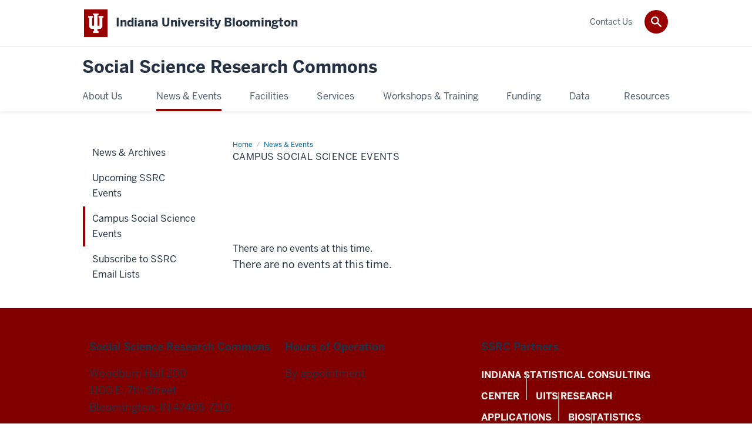

--- FILE ---
content_type: text/html; charset=UTF-8
request_url: https://ssrc.indiana.edu/news-events/events-iub.html
body_size: 5353
content:
<!DOCTYPE HTML><html class="no-js ie9" itemscope="itemscope" itemtype="http://schema.org/Webpage" lang="en-US"><head prefix="og: http://ogp.me/ns# profile: http://ogp.me/ns/profile# article: http://ogp.me/ns/article#"><meta charset="utf-8"/><meta content="width=device-width, initial-scale=1.0" name="viewport"/><title>Campus Social Science Events: News &amp; Events: Social Science Research Commons: Indiana University Bloomington</title><meta content="4385a99d814f4e104fab710f08edb120" name="id"/><meta content="Indiana University Bloomington Social Science Research Commons" name="description"/><meta content="IE=edge" http-equiv="X-UA-Compatible"/><link href="https://assets.iu.edu/favicon.ico" rel="shortcut icon" type="image/x-icon"/><!-- Canonical URL --><link href="https://ssrc.indiana.edu/news-events/events-iub.html" itemprop="url" rel="canonical"/><meta content="Indiana University Bloomington Social Science Research Commons" property="og:description"/><meta content="https://ssrc.indiana.edu/news-events/events-iub.html" property="og:url"/><meta content="Social Science Research Commons" property="og:site_name"/><meta content="en_US" property="og:locale"/><meta content="website" property="og:type"/><meta content="Indiana University Bloomington Social Science Research Commons" name="twitter:description"/><meta content="summary_large_image" name="twitter:card"/><meta content="Campus Social Science Events" itemprop="name"/><meta content="Indiana University Bloomington Social Science Research Commons" itemprop="description"/>
                        	
		    
                        
            
                                        <!--Adapted for Site Kube--><link as="font" crossorigin="" href="https://fonts.iu.edu/fonts/benton-sans-regular.woff" rel="preload" type="font/woff2"/>
<link as="font" crossorigin="" href="https://fonts.iu.edu/fonts/benton-sans-bold.woff" rel="preload" type="font/woff2"/>
<link rel="preconnect" href="https://fonts.iu.edu" crossorigin=""/>
<link rel="dns-prefetch" href="https://fonts.iu.edu"/>
<link rel="stylesheet" type="text/css" href="//fonts.iu.edu/style.css?family=BentonSans:regular,bold|BentonSansCond:regular,bold|GeorgiaPro:regular|BentonSansLight:regular"/>
<link rel="stylesheet" href="//assets.iu.edu/web/fonts/icon-font.css?2024-03-07" media="screen"/>
<link rel="stylesheet" href="//assets.iu.edu/web/3.3.x/css/iu-framework.min.css?2024-09-05"/>
<link rel="stylesheet" href="//assets.iu.edu/brand/3.3.x/brand.min.css?2023-07-13"/>
<link rel="stylesheet" href="//assets.iu.edu/search/3.3.x/search.min.css?2022-06-02"/>
<script src="//assets.iu.edu/web/1.5/libs/modernizr.min.js"></script><!--END: Adapted for Site Kube-->
<link href="/_assets/css/site.css" rel="stylesheet" type="text/css" />
    
                            
        <script src="https://assets.iu.edu/web/1.5/libs/modernizr.min.js"></script>	
    	
            <script>	
                window.dataLayer = window.dataLayer || []; 	
                	
                	
                document.addEventListener('readystatechange', function() {	
                    if (document.readyState === 'interactive') {	
                        let pageMetaDataReported	
          	
                        for (var obj of window.dataLayer) {	
                            if (Object.values(obj).includes('pageMetaData')) {	
                                pageMetaDataReported = true	
                            }	
                        }	
                    	
                        if (!pageMetaDataReported) {	
                            window.dataLayer.push({	
                                'event': 'iu_pageMetaData',	
                                'campus_name': 'IU Bloomington',	
                                'site_name': 'Social Science Research Commons'	
                            })	
                        }	
                    }	
                })	
            </script>	
            <script>    	
                            	
                document.addEventListener('click', function handleNavigationClicks(event) {	
                     var clickOnMobileNav =  event.target.closest('.mobile.off-canvas-list > ul > li > a') 	
                    var clickOnMobileNavMenu = event.target.closest('.mobile.off-canvas-list > ul > li.has-children > ul > li > a')	
                    var clickOnMainNav = event.target.closest('nav.main > ul > li > a')	
                    var clickOnMenu = event.target.closest('nav.main .children > li > a')	
      	
                    if (!clickOnMainNav && !clickOnMenu && !clickOnMobileNavMenu && !clickOnMobileNav) {	
                        return	
                    }	
      	
                    if (clickOnMainNav) {    	
                        window.dataLayer.push({	
                          'event': 'iu_click_header_nav',	
                          'element_text': clickOnMainNav.innerText.trim()	
                        })	
                    } else if (clickOnMobileNav) {	
                        window.dataLayer.push({	
                          'event': 'iu_click_header_nav',	
                          'element_text': clickOnMobileNav.innerText.trim()	
                        })	
                    } else if (clickOnMenu) {	
                        window.dataLayer.push({	
                          'event': 'iu_click_header_menu',	
                          'element_text': clickOnMenu.innerText.trim()	
                        })	
                    } else if (clickOnMobileNavMenu) {	
                        window.dataLayer.push({	
                          'event': 'iu_click_header_menu',	
                          'element_text': clickOnMobileNavMenu.innerText.trim()	
                        })	
                    }	
                })	
            </script>	
            	
                        
            
                                        <script>// <![CDATA[
(function(w,d,s,l,i){w[l]=w[l]||[];w[l].push({'gtm.start':
new Date().getTime(),event:'gtm.js'});var f=d.getElementsByTagName(s)[0],
j=d.createElement(s),dl=l!='dataLayer'?'&l='+l:'';j.async=true;j.src=
'//www.googletagmanager.com/gtm.js?id='+i+dl;f.parentNode.insertBefore(j,f);
})(window,document,'script','dataLayer','GTM-WJFT899');
// ]]></script>    
                            
        </head><body class="midnight no-banner has-page-title landmarks">
                        	
		    
                        
            
                                        <noscript><iframe height="0" src="https://www.googletagmanager.com/ns.html?id=GTM-WJFT899" width="0"></iframe></noscript>
    
                            
        <header id="header">
                        	
		    
                        
            
                                        <div id="skipnav">
<ul>
<li><a href="#content">Skip to Content</a></li>
<li><a href="#nav-main">Skip to Main Navigation</a></li>
<li><a href="#search">Skip to Search</a></li>
</ul>
<hr /></div>    
                            
        
            
            
                                <div class="iub" id="branding-bar" itemscope="itemscope" itemtype="http://schema.org/CollegeOrUniversity">
    <div class="row pad">
			<img alt="" src="//assets.iu.edu/brand/3.x/trident-large.png"/>
			<p id="iu-campus">
				<a href="https://www.indiana.edu" title="Indiana University Bloomington">
					<span class="show-on-desktop" id="campus-name" itemprop="name">Indiana University Bloomington</span>
					<span class="show-on-tablet" itemprop="name">Indiana University Bloomington</span>
					<span class="show-on-mobile" itemprop="name">IU Bloomington</span>
				</a>
			</p>
	</div>
</div>    
                       
        
            
            
                                <system-region name="DEFAULT">
    
    
    <div id="toggles">
    <div class="row pad">
        <a aria-controls="search" aria-expanded="false" class="button search-toggle" href="../search"><img alt="Open Search" src="//assets.iu.edu/search/3.x/search.png"/></a>
    </div>
</div>

<div aria-hidden="true" class="search-box" id="search" role="search"></div>
</system-region>    
                       
        
                                
          
    
                    
        
    
        <div id="offCanvas" class="hide-for-large" role="navigation" aria-label="Mobile">
<button class="menu-toggle button hide-for-large" data-toggle="iu-menu">Menu</button><div id="iu-menu" class="off-canvas position-right off-canvas-items" data-off-canvas="" data-position="right">
<div class="mobile off-canvas-list" itemscope="itemscope" itemtype="http://schema.org/SiteNavigationElement"><ul>
<li class="has-children">
<a href="https://ssrc.indiana.edu/about/index.html" itemprop="url"><span itemprop="name">About Us</span></a><ul class="children">
<li><a href="https://ssrc.indiana.edu/about/mission.html" itemprop="url"><span itemprop="name">Mission</span></a></li>
<li><a href="https://ssrc.indiana.edu/about/staff/index.html" itemprop="url"><span itemprop="name">SSRC Staff</span></a></li>
<li><a href="https://ssrc.indiana.edu/about/location.html" itemprop="url"><span itemprop="name">Location and Access</span></a></li>
<li><a href="https://ssrc.indiana.edu/about/history.html" itemprop="url"><span itemprop="name">History</span></a></li>
<li><a href="https://ssrc.indiana.edu/about/units.html" itemprop="url"><span itemprop="name">Social Science Units</span></a></li>
</ul>
</li>
<li class="has-children">
<a href="https://ssrc.indiana.edu/news-events/index.html" itemprop="url"><span itemprop="name">News &amp; Events</span></a><ul class="children">
<li><a href="https://ssrc.indiana.edu/news-events/news-ssrc.html" itemprop="url"><span itemprop="name">News &amp; Archives</span></a></li>
<li><a href="https://ssrc.indiana.edu/news-events/events-ssrc.html" itemprop="url"><span itemprop="name">Upcoming SSRC Events</span></a></li>
<li><a href="https://ssrc.indiana.edu/news-events/events-iub.html" itemprop="url"><span itemprop="name">Campus Social Science Events</span></a></li>
<li><a href="https://ssrc.indiana.edu/news-events/email-signup.html" itemprop="url"><span itemprop="name">Subscribe to SSRC Email Lists</span></a></li>
</ul>
</li>
<li class="has-children">
<a href="https://ssrc.indiana.edu/facilities/index.html" itemprop="url"><span itemprop="name">Facilities</span></a><ul class="children">
<li><a href="https://ssrc.indiana.edu/facilities/grandhall.html" itemprop="url"><span itemprop="name">Grand Hall</span></a></li>
<li><a href="https://ssrc.indiana.edu/facilities/conference-room.html" itemprop="url"><span itemprop="name">Conference Room</span></a></li>
<li class="has-children">
<a href="https://ssrc.indiana.edu/facilities/quallab/index.html" itemprop="url"><span itemprop="name">Qual Lab</span></a><ul class="children">
<li><a href="https://ssrc.indiana.edu/facilities/quallab/checkout.html" itemprop="url"><span itemprop="name">Qual Lab Equipment Checkout</span></a></li>
<li><a href="https://ssrc.indiana.edu/facilities/quallab/lab.html" itemprop="url"><span itemprop="name">Qual Lab Space</span></a></li>
</ul>
</li>
<li><a href="https://ie.lab.indiana.edu/" itemprop="url"><span itemprop="name">Interdisciplinary Experimental Laboratory</span></a></li>
<li><a href="https://ssrc.indiana.edu/facilities/requests.html" itemprop="url"><span itemprop="name">SSRC Facility Reservation Requests</span></a></li>
</ul>
</li>
<li class="has-children">
<a href="https://ssrc.indiana.edu/services/index.html" itemprop="url"><span itemprop="name">Services</span></a><ul class="children">
<li><a href="https://ssrc.indiana.edu/services/consulting.html" itemprop="url"><span itemprop="name">Consulting Services</span></a></li>
<li><a href="https://ssrc.indiana.edu/services/ats.html" itemprop="url"><span itemprop="name">Automated Transcription Service</span></a></li>
<li><a href="https://ssrc.indiana.edu/services/fsrdc.html" itemprop="url"><span itemprop="name">Federal Statistical Research Data Center</span></a></li>
<li><a href="https://ssrc.indiana.edu/services/radars.html" itemprop="url"><span itemprop="name">Restricted Access Data Remote Server (RADaRS)</span></a></li>
<li><a href="https://ssrc.indiana.edu/services/maxqda.html" itemprop="url"><span itemprop="name">MAXQDA Licenses</span></a></li>
<li><a href="https://ssrc.indiana.edu/services/event-support.html" itemprop="url"><span itemprop="name">Event Hosting and Support</span></a></li>
</ul>
</li>
<li class="has-children">
<a href="https://ssrc.indiana.edu/seminars/index.html" itemprop="url"><span itemprop="name">Workshops &amp; Training</span></a><ul class="children">
<li class="has-children">
<a href="https://ssrc.indiana.edu/seminars/wim/index.html" itemprop="url"><span itemprop="name">Workshop in Methods (WIM)</span></a><ul class="children">
<li><a href="https://ssrc.indiana.edu/seminars/wim/wim-list-signup.html" itemprop="url"><span itemprop="name">Join the WIM list</span></a></li>
<li class="has-children">
<a href="https://ssrc.indiana.edu/seminars/wim/archive/index.html" itemprop="url"><span itemprop="name">WIM Archives</span></a><ul class="children">
<li><a href="https://ssrc.indiana.edu/seminars/wim/archive/2018-2019.html" itemprop="url"><span itemprop="name">WIM 2018-2019</span></a></li>
<li><a href="https://ssrc.indiana.edu/seminars/wim/archive/2017-2018.html" itemprop="url"><span itemprop="name">WIM 2017-2018</span></a></li>
<li><a href="https://ssrc.indiana.edu/seminars/wim/archive/2016-2017.html" itemprop="url"><span itemprop="name">WIM 2016-2017</span></a></li>
<li><a href="https://ssrc.indiana.edu/seminars/wim/archive/2015-2016.html" itemprop="url"><span itemprop="name">WIM 2015-2016</span></a></li>
<li><a href="https://ssrc.indiana.edu/seminars/wim/archive/2014-2015.html" itemprop="url"><span itemprop="name">WIM 2014-2015</span></a></li>
<li><a href="https://ssrc.indiana.edu/seminars/wim/archive/2012-2013.html" itemprop="url"><span itemprop="name">WIM 2012-2013</span></a></li>
<li><a href="https://ssrc.indiana.edu/seminars/wim/archive/2011-2012.html" itemprop="url"><span itemprop="name">WIM 2011-2012</span></a></li>
<li><a href="https://ssrc.indiana.edu/seminars/wim/archive/2010-2011.html" itemprop="url"><span itemprop="name">WIM 2010-2011</span></a></li>
<li><a href="https://ssrc.indiana.edu/seminars/wim/archive/2009-2010.html" itemprop="url"><span itemprop="name">WIM 2009-2010</span></a></li>
<li><a href="https://ssrc.indiana.edu/seminars/wim/archive/2019-2020.html" itemprop="url"><span itemprop="name">WIM 2019-2020</span></a></li>
<li><a href="https://ssrc.indiana.edu/seminars/wim/archive/2020-2021.html" itemprop="url"><span itemprop="name">WIM 2020-2021</span></a></li>
<li><a href="https://ssrc.indiana.edu/seminars/wim/archive/2021-2022.html" itemprop="url"><span itemprop="name">WIM 2021-2022</span></a></li>
<li><a href="https://ssrc.indiana.edu/seminars/wim/archive/2022-2023.html" itemprop="url"><span itemprop="name">WIM 2022-2023</span></a></li>
<li><a href="https://ssrc.indiana.edu/seminars/wim/archive/2023-2024.html" itemprop="url"><span itemprop="name">WIM 2023-2024</span></a></li>
</ul>
</li>
</ul>
</li>
<li><a href="https://ssrc.indiana.edu/seminars/methods-courses.html" itemprop="url"><span itemprop="name">Graduate Methods Courses</span></a></li>
<li><a href="https://ssrc.indiana.edu/seminars/campus.html" itemprop="url"><span itemprop="name">Other Campus Trainings</span></a></li>
</ul>
</li>
<li><a href="https://ssrc.indiana.edu/funding/index.html" itemprop="url"><span itemprop="name">Funding</span></a></li>
<li><a href="https://ssrc.indiana.edu/data/index.html" itemprop="url"><span itemprop="name">Data</span></a></li>
<li class="has-children">
<a href="https://ssrc.indiana.edu/resources/index.html" itemprop="url"><span itemprop="name">Resources</span></a><ul class="children">
<li><a href="https://ssrc.indiana.edu/resources/statistical-analysis.html" itemprop="url"><span itemprop="name">Resources for Statistical Analysis</span></a></li>
<li><a href="https://ssrc.indiana.edu/resources/qualitative.html" itemprop="url"><span itemprop="name">Resources for Qualitative Research</span></a></li>
<li><a href="https://ssrc.indiana.edu/resources/computational.html" itemprop="url"><span itemprop="name">Computational Social Science Resources</span></a></li>
</ul>
</li>
</ul></div>
<div class="mobile off-canvas-list" itemscope="itemscope" itemtype="http://schema.org/SiteNavigationElement"><ul><li><a href="https://ssrc.indiana.edu/contact/index.html" itemprop="url"><span itemprop="name">Contact Us</span></a></li></ul></div>
</div>
</div>
    
                    
        
        
                                <div class="site-header" itemscope="itemscope" itemtype="http://schema.org/CollegeOrUniversity">
        <div class="row pad">
                
                            
                    <h2><a itemprop="department" class="title" href="/index.html">Social Science Research Commons</a></h2>                
                        
        </div>
    </div>    
                    
    
                                
          
    
                    
        
    
        <nav aria-label="Main" id="nav-main" role="navigation" itemscope="itemscope" itemtype="http://schema.org/SiteNavigationElement" class="main show-for-large dropdown"><ul class="row pad"><li class="show-on-sticky home"><a href="/" aria-label="Home">Home</a></li><li class="first"><a href="https://ssrc.indiana.edu/about/index.html" itemprop="url"><span itemprop="name">About Us</span></a><ul class="children"><li><a href="https://ssrc.indiana.edu/about/mission.html" itemprop="url"><span itemprop="name">Mission</span></a></li><li><a href="https://ssrc.indiana.edu/about/staff/index.html" itemprop="url"><span itemprop="name">SSRC Staff</span></a></li><li><a href="https://ssrc.indiana.edu/about/location.html" itemprop="url"><span itemprop="name">Location and Access</span></a></li><li><a href="https://ssrc.indiana.edu/about/history.html" itemprop="url"><span itemprop="name">History</span></a></li><li><a href="https://ssrc.indiana.edu/about/units.html" itemprop="url"><span itemprop="name">Social Science Units</span></a></li></ul></li><li><a href="https://ssrc.indiana.edu/news-events/index.html" itemprop="url" class="current"><span itemprop="name">News &amp; Events</span></a><ul class="children"><li><a href="https://ssrc.indiana.edu/news-events/news-ssrc.html" itemprop="url"><span itemprop="name">News &amp; Archives</span></a></li><li><a href="https://ssrc.indiana.edu/news-events/events-ssrc.html" itemprop="url"><span itemprop="name">Upcoming SSRC Events</span></a></li><li><a href="https://ssrc.indiana.edu/news-events/events-iub.html" itemprop="url"><span itemprop="name">Campus Social Science Events</span></a></li><li><a href="https://ssrc.indiana.edu/news-events/email-signup.html" itemprop="url"><span itemprop="name">Subscribe to SSRC Email Lists</span></a></li></ul></li><li><a href="https://ssrc.indiana.edu/facilities/index.html" itemprop="url"><span itemprop="name">Facilities</span></a><ul class="children"><li><a href="https://ssrc.indiana.edu/facilities/grandhall.html" itemprop="url"><span itemprop="name">Grand Hall</span></a></li><li><a href="https://ssrc.indiana.edu/facilities/conference-room.html" itemprop="url"><span itemprop="name">Conference Room</span></a></li><li><a href="https://ssrc.indiana.edu/facilities/quallab/index.html" itemprop="url"><span itemprop="name">Qual Lab</span></a></li><li><a href="https://ie.lab.indiana.edu/" itemprop="url"><span itemprop="name">Interdisciplinary Experimental Laboratory</span></a></li><li><a href="https://ssrc.indiana.edu/facilities/requests.html" itemprop="url"><span itemprop="name">SSRC Facility Reservation Requests</span></a></li></ul></li><li><a href="https://ssrc.indiana.edu/services/index.html" itemprop="url"><span itemprop="name">Services</span></a><ul class="children"><li><a href="https://ssrc.indiana.edu/services/consulting.html" itemprop="url"><span itemprop="name">Consulting Services</span></a></li><li><a href="https://ssrc.indiana.edu/services/ats.html" itemprop="url"><span itemprop="name">Automated Transcription Service</span></a></li><li><a href="https://ssrc.indiana.edu/services/fsrdc.html" itemprop="url"><span itemprop="name">Federal Statistical Research Data Center</span></a></li><li><a href="https://ssrc.indiana.edu/services/radars.html" itemprop="url"><span itemprop="name">Restricted Access Data Remote Server (RADaRS)</span></a></li><li><a href="https://ssrc.indiana.edu/services/maxqda.html" itemprop="url"><span itemprop="name">MAXQDA Licenses</span></a></li><li><a href="https://ssrc.indiana.edu/services/event-support.html" itemprop="url"><span itemprop="name">Event Hosting and Support</span></a></li></ul></li><li><a href="https://ssrc.indiana.edu/seminars/index.html" itemprop="url"><span itemprop="name">Workshops &amp; Training</span></a><ul class="children"><li><a href="https://ssrc.indiana.edu/seminars/wim/index.html" itemprop="url"><span itemprop="name">Workshop in Methods (WIM)</span></a></li><li><a href="https://ssrc.indiana.edu/seminars/methods-courses.html" itemprop="url"><span itemprop="name">Graduate Methods Courses</span></a></li><li><a href="https://ssrc.indiana.edu/seminars/campus.html" itemprop="url"><span itemprop="name">Other Campus Trainings</span></a></li></ul></li><li><a href="https://ssrc.indiana.edu/funding/index.html" itemprop="url"><span itemprop="name">Funding</span></a></li><li><a href="https://ssrc.indiana.edu/data/index.html" itemprop="url"><span itemprop="name">Data</span></a></li><li class="last"><a href="https://ssrc.indiana.edu/resources/index.html" itemprop="url"><span itemprop="name">Resources</span></a><ul class="children"><li><a href="https://ssrc.indiana.edu/resources/statistical-analysis.html" itemprop="url"><span itemprop="name">Resources for Statistical Analysis</span></a></li><li><a href="https://ssrc.indiana.edu/resources/qualitative.html" itemprop="url"><span itemprop="name">Resources for Qualitative Research</span></a></li><li><a href="https://ssrc.indiana.edu/resources/computational.html" itemprop="url"><span itemprop="name">Computational Social Science Resources</span></a></li></ul></li><li class="show-on-sticky search search-img"><a class="search-toggle" href="/search/"><img src="https://assets.iu.edu/web/3.x/css/img/search.png" alt="Search"/></a></li></ul></nav><div class="nav-secondary show-for-large" role="navigation" aria-label="Secondary"><div class="row pad"><ul class="inline separators" itemscope="itemscope" itemtype="http://schema.org/SiteNavigationElement"><li class="last"><a href="https://ssrc.indiana.edu/contact/index.html" itemprop="url"><span itemprop="name">Contact Us</span></a></li></ul></div></div>
    
                    
    
                        
    
        
                
    
            </header><main><div class="content-top"><div class="section breadcrumbs"><div class="row"><div class="layout"><ul itemscope="itemscope" itemtype="http://schema.org/BreadcrumbList"><li itemprop="itemListElement" itemscope="itemscope" itemtype="http://schema.org/ListItem"><a href="../index.html" itemprop="item"><span itemprop="name">Home</span></a><meta content="1" itemprop="position"/></li><li itemprop="itemListElement" itemscope="itemscope" itemtype="http://schema.org/ListItem"><a href="index.html" itemprop="item"><span itemprop="name">News &amp; Events</span></a><meta content="2" itemprop="position"/></li><li class="current" itemprop="itemListElement" itemscope="itemscope" itemtype="http://schema.org/ListItem"><span itemprop="name">Campus Social Science Events</span><meta content="3" itemprop="position"/></li></ul></div></div></div><div class="section page-title bg-none"><div class="row"><div class="layout"><h1>Campus Social Science Events</h1></div></div></div></div><div id="main-content"><div class="extra-space bg-none section" id="content"><div class="row"><div class="layout">
                        
                        
                        
        
                
                                        
                
        
        
            
        
    <div class="text"></div></div><!-- /.layout --></div></div><div class="collapsed bg-none section"><div class="row"><div class="layout">
                        
                        
                        
        
                
                                        
                
        
        
        
                            
        There are no events at this time.<p>There are no events at this time.</p></div><!-- /.layout --></div></div></div>
                                
          
    
                    
        
    
        <div class="section-nav show-for-large" id="section-nav"><div class="row"><nav itemscope="itemscope" itemtype="http://schema.org/SiteNavigationElement" aria-label="Section" data-parent-url="/news-events/index"><ul><li class=""><a href="https://ssrc.indiana.edu/news-events/news-ssrc.html" itemprop="url" class=""><span itemprop="name">News &amp; Archives</span></a></li><li class=""><a href="https://ssrc.indiana.edu/news-events/events-ssrc.html" itemprop="url" class=""><span itemprop="name">Upcoming SSRC Events</span></a></li><li class="current-trail current-parent"><a href="https://ssrc.indiana.edu/news-events/events-iub.html" itemprop="url" class="current-trail current"><span itemprop="name">Campus Social Science Events</span></a></li><li class=""><a href="https://ssrc.indiana.edu/news-events/email-signup.html" itemprop="url" class=""><span itemprop="name">Subscribe to SSRC Email Lists</span></a></li></ul></nav></div></div>
    
                    </main>
        
        
                                <div aria-label="Social Science Research Commons resources and social media channels" class="section bg-mahogany dark belt" role="complementary">
            <div class="row pad">
                                                            <div class="belt-address one-third invert border">
                                            <h5>Social Science Research Commons</h5>		
                        <address><p>Woodburn Hall 200<br/> 1100 E. 7th Street<br/> Bloomington, IN 47405-7110</p>
<p><span style="text-decoration: underline;"><span style="color: #ffffff;"><a href="mailto:ssrc@iu.edu" style="color: #ffffff; text-decoration: underline;">ssrc@iu.edu</a></span></span></p></address>
                            <ul class="social">
                                
                                                                
                                                                    <li><a aria-label="Facebook" class="icon-facebook" href="https://www.facebook.com/iubssrc">Facebook</a></li>
                                                                
                                                                
                                                                
                                                                
                                                                
                                                                
                                                                
                                                                
                                                                
                            </ul>
                        </div>
                                
                        		
            <div class="belt-hours one-third">		
                <h5>Hours of Operation</h5>		
                <p><p>By appointment</p></p>		
            </div>		
            		
        		
        		
                                                                                            <div class="belt-nav one-third">		
                            <h5>SSRC Partners</h5>		
                            <ul>		
                                                                                                                                                                                 <li><a href="https://iscc.indiana.edu/">Indiana Statistical Consulting Center</a></li>		
                                                                                                                                                 <li><a href="https://rt.iu.edu/">UITS Research Applications</a></li>		
                                                                                                                                                 <li><a href="https://biostats.indiana.edu/">Biostatistics Consulting Center</a></li>		
                                                                                                                                                 <li><a href="https://csr.indiana.edu/">Center for Survey Research</a></li>		
                                                                                                                                                 <li><a href="https://research.iu.edu/funding-proposals/proposals/proposal-development-services.html">IU Research Proposal Development Services</a></li>		
                                                                                                                                                 <li><a href="https://research.iu.edu/compliance/human-subjects/index.html">Human Subjects Office</a></li>		
                                                                                                                                                                                                                                                                                                                                                                                                                                                                                                                		</ul>		
                           		
            			</div>		
                                                </div>
        </div>    
                    
            
            
            
                                <footer id="footer" itemscope="itemscope" itemtype="http://schema.org/CollegeOrUniversity" role="contentinfo">
	<div class="row pad">
		<p class="signature">
			<a class="signature-link signature-img" href="https://www.iu.edu/index.html">
				<img alt="Indiana University" src="//assets.iu.edu/brand/3.3.x/iu-sig-formal.svg"/>
			</a>
		</p>
		<p class="copyright">
			<span class="line-break">
				<a href="https://accessibility.iu.edu/assistance" id="accessibility-link" title="Having trouble accessing this web page co ntent? Please visit this page for assistance.">Accessibility</a> | 
				<a href="https://www.iu.edu/college-scorecard.html" id="college-scorecard-link">College Scorecard</a> | 
				<a href="https://www.iu.edu/open-to-all.html" id="open-to-all-link">Open to All</a> | 
				<a href="../privacy" id="privacy-policy-link">Privacy Notice</a>
			</span>
			<span class="hide-on-mobile"> | </span>
			<a href="https://www.iu.edu/copyright/index.html">Copyright</a> © 2026 
			
			<span class="line-break-small">The Trustees of 
				
				<a href="https://www.iu.edu/" itemprop="url">
					<span itemprop="name">Indiana University</span>
				</a>
			</span>
		</p>
	</div>
</footer>    
                       
        
                        	
		    
                        
            
                                        <!-- Include Javascript -->
<script crossorigin="anonymous" integrity="sha256-9/aliU8dGd2tb6OSsuzixeV4y/faTqgFtohetphbbj0=" src="https://code.jquery.com/jquery-3.5.1.min.js"></script>
<script src="https://assets.iu.edu/web/3.3.x/js/iu-framework.min.js"></script>
<script src="https://assets.iu.edu/search/3.3.x/search.min.js"></script>
<script src="/_assets/js/site.js"></script>    
                            
        
    
    
    </body></html>

--- FILE ---
content_type: application/javascript
request_url: https://assets.iu.edu/search/3.3.x/search.min.js
body_size: 6658
content:
/*!
 * IU Search
 * @version v3.2.1
 * 2020-11-18
 */

!function(window,document,undefined){function IUSearch(){this.settings={CX:{},attributes:{resultsUrl:"/search"},opts:{cx:"",language:"en",theme:"V2_DEFAULT",uiOptions:{enableAutoComplete:1,enableImageSearch:!1,imageSearchLayout:"popup",resultSetSize:"filtered_cse",enableOrderBy:1,orderByOptions:[{label:"Relevance",key:""},{label:"Date",key:"date"}],overlayResults:!1,refinementStyle:"tab",webSearchSafesearch:"google.search.Search.SAFESEARCH_MODERATE",queryParameterName:"q",enableMobileLayout:!1,numTopRefinements:-1,showBookmarkLink:!1,isSitesearch:!1,enableSpeech:1},protocol:"http",uds:"www.google.com",rawCss:"\n"},searchBoxIDs:["search"],wrapClass:"row pad"},this.searchState="closed"}!function(a,b){"function"==typeof define&&define.amd?define(b):"object"==typeof exports?module.exports=b:a.apollo=b()}(this,function(){"use strict";var a,b,c,d,e={},f=function(a,b){"[object Array]"!==Object.prototype.toString.call(a)&&(a=a.split(" "));for(var c=0;c<a.length;c++)b(a[c],c)};return"classList"in document.documentElement?(a=function(a,b){return a.classList.contains(b)},b=function(a,b){a.classList.add(b)},c=function(a,b){a.classList.remove(b)},d=function(a,b){a.classList.toggle(b)}):(a=function(a,b){return new RegExp("(^|\\s)"+b+"(\\s|$)").test(a.className)},b=function(b,c){a(b,c)||(b.className+=(b.className?" ":"")+c)},c=function(b,c){a(b,c)&&(b.className=b.className.replace(new RegExp("(^|\\s)*"+c+"(\\s|$)*","g"),""))},d=function(d,e){(a(d,e)?c:b)(d,e)}),e.hasClass=function(b,c){return a(b,c)},e.addClass=function(a,c){f(c,function(c){b(a,c)})},e.removeClass=function(a,b){f(b,function(b){c(a,b)})},e.toggleClass=function(a,b){f(b,function(b){d(a,b)})},e}),IUSearch.prototype.imageCheck=function(){var a=new Image,b=setTimeout(function(){apollo.addClass(document.documentElement,"images-off")},500);a.onload=function(){a.width>0&&clearTimeout(b)},a.src="//assets.iu.edu/search/3.x/search.png"},IUSearch.prototype.updateObject=function(a,b,c){for(var d=c.split(".");d.length>1;)a=a[d.shift()];a[d.shift()]=b},IUSearch.prototype.extend=function(a,b){var c,d={};for(c in a)Object.prototype.hasOwnProperty.call(a,c)&&(d[c]=a[c]);for(c in b)Object.prototype.hasOwnProperty.call(b,c)&&(d[c]=b[c]);return d},IUSearch.prototype.gcsCallback=function(){var a=this;"complete"==document.readyState||"interactive"==document.readyState?a.renderSearch&&a.renderSearch():google.setOnLoadCallback(function(){a.renderSearch&&a.renderSearch()},!0)},IUSearch.prototype.renderSearch=function(){var a=this;a.renderSearchElements&&a.renderSearchElements(),a.renderInlineSearch&&a.renderInlineSearch()},IUSearch.prototype.renderSearchElements=function(){var a=this;for(var b in this.settings.searchBoxIDs)google.search.cse.element.render({div:this.settings.searchBoxIDs[b],tag:"searchbox-only",attributes:a.settings.attributes});var c=document.getElementById("search");if(null!==c){var d=document.createElement("div");for(c.appendChild(d).setAttribute("class",a.settings.wrapClass);c.firstChild!==d;)d.appendChild(c.firstChild)}a.initToggle(),a.initRadios(),a.toggleSearchInputs()},IUSearch.prototype.renderInlineSearch=function(){var a=this;google.search.cse.element.render({div:"inline-search",tag:"search",attributes:a.settings.attributes,gname:"inline"}),a.updateStyles()},IUSearch.prototype.initRadios=function(){var a=document.querySelectorAll("form.search-toggle");return void(a.length&&a[0].parentElement.removeChild(a[0]))},IUSearch.prototype.initToggle=function(){var a=this,b=document.querySelectorAll("a.search-toggle"),c=document.getElementsByTagName("body"),d=document.getElementById("search"),e=d.querySelector("button.gsc-search-button"),f=document.getElementById("offCanvas"),g=f.querySelector("[data-toggle]");e.setAttribute("tabIndex",-1);var h=9;e.addEventListener("keydown",function(a){("Tab"===a.key||a.keyCode===h)&&(a.shiftKey||(b[0].focus(),a.preventDefault()))}),b[0].addEventListener("keydown",function(b){("Tab"===b.key||b.keyCode===h)&&b.shiftKey&&"opened"===a.searchState&&(d.querySelector('input[type="text"]').focus(),b.preventDefault())});for(var i=0;i<b.length;i++)b[i].addEventListener("click",function(b){b.preventDefault();var h=this.getElementsByTagName("img")[0];if(h){var i=a.getImgAttributes(a.searchState);h.setAttribute("alt",i.text),h.setAttribute("src",i.src)}a.searchState="opened"==a.searchState?"closed":"opened","closed"===a.searchState?(e.setAttribute("tabIndex",-1),d.setAttribute("aria-hidden",""),this.setAttribute("aria-expanded","false")):(e.setAttribute("tabIndex",0),d.setAttribute("aria-hidden","false"),this.setAttribute("aria-expanded","")),c[0].classList.remove("off-canvas-open"),f.classList.remove("is-open"),g&&(g.innerHTML="Menu"),a.toggleSearchInputs(),apollo.toggleClass(c[0],"search-open")})},IUSearch.prototype.getImgAttributes=function(a){return"closed"===a?{text:"Close Search",src:"//assets.iu.edu/search/3.x/close.png"}:{text:"Open Search",src:"//assets.iu.edu/search/3.x/search.png"}},IUSearch.prototype.toggleSearchInputs=function(){var a=this,b=document.getElementById("search");if(null!==b)for(var c=b.getElementsByTagName("input"),d=0;d<c.length;d++)c[d].disabled="opened"!=a.searchState&&1,"opened"==a.searchState&&"search"==c[d].name&&c[d].focus()},IUSearch.prototype.updateStyles=function(){var a=document.querySelectorAll("button.gsc-search-button");for(i=0;i<a.length;i++)a[i].type="submit",a[i].innerHTML="Search";var b=document.querySelectorAll("img.gsc-branding-img");for(i=0;i<b.length;i++)b[i].alt="Google logo"},IUSearch.prototype.removeSearchBoxes=function(){var a=["inline-search"];for(index=0;index<a.length;++index)for(var b=document.getElementById(a[index]);b.firstChild;)b.removeChild(b.firstChild)},IUSearch.prototype.deleteInstance=function(){var initFunc=String(google.search.cse.element.init),getReturn=/return\s([a-z\[\]A-Z\.\$]*)(?=\?)/,instanceCheck=initFunc.match(getReturn)[1],arr=instanceCheck.split("."),instance=arr.pop(),obj=eval(arr.join("."));delete obj[instance]},IUSearch.prototype.toggleSearch=function(a){var b=this,c=google.search.cse.element.getElement("inline"),d=c.getInputQuery();b.removeSearchBoxes(),b.deleteInstance(),b.settings.opts.cx=b.settings.CX[a],google.search.cse.element.init(b.settings.opts),b.renderInlineSearch();var c=google.search.cse.element.getElement("inline");c.prefillQuery(d),c.execute(d)},IUSearch.prototype.init=function(a){var b=this;b.settings=b.extend(b.settings,a),b.imageCheck(),window.__gcse={parsetags:"explicit",callback:b.gcsCallback.bind(b)};var c=document.createElement("script");c.type="text/javascript",c.async=1,c.src=("https:"==document.location.protocol?"https:":"http:")+"//www.google.com/cse/cse.js?cx="+b.settings.CX.site;var d=document.getElementsByTagName("script")[0];d.parentNode.insertBefore(c,d)},window.IUSearch=new IUSearch}(window,window.document);